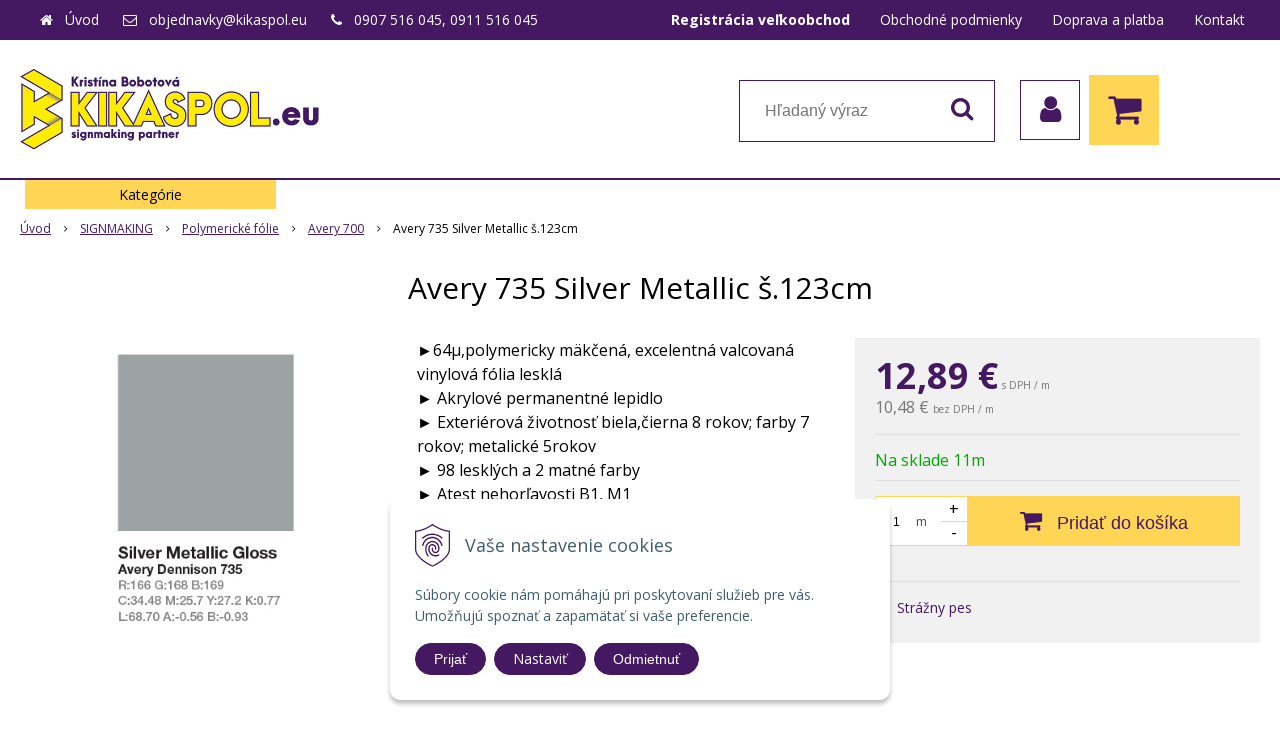

--- FILE ---
content_type: text/html; charset=windows-1250
request_url: https://www.kikaspol.eu/eshop/avery-735-silver-metallic-s123cm/p-1010250.xhtml
body_size: 15731
content:
<!DOCTYPE html>
<html lang="sk" class=" ViewIcons filter-position-top">
<head>
		<meta http-equiv="X-UA-Compatible" content="IE=edge,chrome=1" />
		<meta name="viewport" content="width=device-width, initial-scale=1.0, minimum-scale=1.0, user-scalable=1" />
		
		<meta charset="windows-1250" />
		<title>Avery 735 Silver Metallic š.123cm | Kikaspol - Materiály pre reklamu</title>
		<meta name="description" content="Eshop s materiálmi pre reklamu. Široký výber, skladové zásoby, dodanie do 24hod,samolepiace polymerické fólie Avery 700" />
		<meta name="keywords" content=" Polymerická Fólia Avery 700, 64?m, polymericky mäkčená, excelentná valcovaná vinylová fólia, akrylové permanentné lepidlo, exteriérová životnosť biela,čierna 8 rokov; farby 7 rokov; metalické 5rokov,  98 lesklých a 2 matné farby , atest nehorľavosti,Fólie pre Vašu reklamu. Samolepiace fólie, aplikačné fólie, PVC dosky, nažehľovacie materiály, fólie pre sieťotlač," />
		<meta name="robots" content="index,follow" />
		<meta name="googlebot" content="index,follow" />
		<meta name="author" content="WEBYGROUP.sk - Tvorba webov a eshopov" />
		<meta name="generator" content="Unisite 8.20.0 #281025" />
		<meta property="og:type" content="og:product" />
		<meta property="og:title" content="Avery 735 Silver Metallic š.123cm" />
		<meta property="og:url" content="https://www.kikaspol.eu/eshop/avery-735-silver-metallic-s123cm/p-1010250.xhtml" />
		<meta property="og:locale" content="sk_SK" />
		<meta property="og:site_name" content="Kikaspol - Materiály pre reklamu" />
		<meta name="twitter:domain" content="www.kikaspol.eu" />
		<meta property="og:image" content="https://www.kikaspol.eu/obchod_homedir/data/3056/obrazky/Avery%20735%20Silver%20Metallic.jpg" />
		<meta property="og:description" content="&#9658;64&amp;#956,polymericky mäkčená, excelentná valcovaná vinylová fólia lesklá &amp;#9658 Akrylové permanentné lepidlo &amp;#9658 Exteriérová životnosť biela,čierna 8 rokov; farby 7 rokov; metalické 5rokov  &amp;#9658 98 lesklých a 2 matné farby  &amp;#9658 Atest nehorľavosti B1, M1  &amp;#9658 Šírka 61,5cm je rezaná zo šírky 123cm a je dodávaná z dvoch častí" />
		<meta property="product:price:amount" content="12.89" />
		<meta property="product:price:currency" content="EUR" />
		<meta itemprop="name" content="Avery 735 Silver Metallic š.123cm" />
		<meta itemprop="description" content="&#9658;64&amp;#956,polymericky mäkčená, excelentná valcovaná vinylová fólia lesklá &amp;#9658 Akrylové permanentné lepidlo &amp;#9658 Exteriérová životnosť biela,čierna 8 rokov; farby 7 rokov; metalické 5rokov  &amp;#9658 98 lesklých a 2 matné farby  &amp;#9658 Atest nehorľavosti B1, M1  &amp;#9658 Šírka 61,5cm je rezaná zo šírky 123cm a je dodávaná z dvoch častí" />
		<meta itemprop="image" content="https://www.kikaspol.eu/obchod_homedir/data/3056/obrazky/Avery%20735%20Silver%20Metallic.jpg" />
		<meta name="twitter:card" content="product" />
		<meta name="twitter:title" content="Avery 735 Silver Metallic š.123cm" />
		<meta name="twitter:image" content="https://www.kikaspol.eu/obchod_homedir/data/3056/obrazky/Avery%20735%20Silver%20Metallic.jpg" />
		<meta name="twitter:label1" content="Ceny" />
		<meta name="twitter:data1" content="12.89" />
		<meta name="twitter:label2" content="Mena" />
		<meta name="twitter:data2" content="" />

		<link rel="stylesheet" type="text/css" href="//fonts.googleapis.com/css2?family=Open+Sans:ital,wght@0,400;0,600;0,700;1,400;1,600;1,700&display=swap" />
		<link rel="stylesheet" type="text/css" href="/Data/3252/Cache/Css/site_ab31537e.css" />
		<link rel="stylesheet" type="text/css" href="/SiteJay2.0/JScript/Fancybox3/jquery.fancybox.min.css" />
		<link rel="stylesheet" type="text/css" href="/Data/3252/Cache/Css/productsSlider_180ca6d0.css" />
		<link rel="stylesheet" type="text/css" href="/Data/3252/Cache/Css/infopanel_eb4507b4.css" />
		<script src="/SiteJay2.0/jquery-3.7.1.min.js"></script>
		<script src="/SiteJay2.0/JScript/Fancybox3/jquery.fancybox.min.js"></script>
		<script src="/SiteJay2.0/JScript/jquery.mousewheel-3.0.6.pack.js"></script>
		<script src="/Data/3252/Cache/Script/common_5fecc569.js"></script>
		<script src="/Data/3252/Cache/Script/CookieConsent_6224c920.js"></script>
		<script src="/Data/3252/Cache/Script/skin_340f6a63.js"></script>
		<script src="/Data/3252/Cache/Script/custom_18db5b23.js"></script>
		<script src="/Data/3252/Cache/Script/categories_menu_script_3eefc370.js"></script>
		<script src="/SiteJay2.0/jquery.newsletterpopup.js"></script>
		<script src="/Data/3252/Cache/Script/shop_content_scripts_977977c1.js"></script>
		<script src="https://www.kikaspol.eu/SiteJay2.0/jquery_tipsy.js"></script>

		<link rel="stylesheet" type="text/css" href="/Data/default/UserFiles/font-awesome/css/font-awesome.min.css" />
		<link rel="stylesheet" type="text/css" href="/Data/default/UserFiles/2025/slick/slick.min.css" />
        <link rel="stylesheet" type="text/css" href="/Data/default/UserFiles/2025/slick/accessible-slick-theme.min.css" />
		<link rel="stylesheet" type="text/css" href="/Data/default/UserFiles/js/lightslider/lightslider.min.css" />
        <link rel="stylesheet" type="text/css" href="/Data/default/UserFiles/2025/nice-select/nice-select.css" />
	<!-- Google tag (gtag.js) -->
<script async src="https://www.googletagmanager.com/gtag/js?id=G-547LWT39LD"></script>
<script>
  window.dataLayer = window.dataLayer || [];
  function gtag(){dataLayer.push(arguments);}
  gtag('js', new Date());

 gtag("consent", "default", {
    "ad_storage": "denied",
    "ad_user_data": "denied",
    "ad_personalization": "denied",
    "analytics_storage": "denied"
  });  
  
  gtag('config', 'G-547LWT39LD');
</script></head>

	<body id="page14789" class="matrix-skin home-page ">
        <div class="site-overlay"><span class="over-closer"></span></div>
        
            <div id="container-main">
                <div class="header-separator"></div>
                <header class="header">
                    <div class="head clearfix">
                      
<div id="sjm-s-hlavicka"><div class="logo-wrapper">
    <p id="logo"><a href="/"><img src="/Data/3252/UserFiles/images/logo.jpg" alt="Kikaspol - Materiály pre reklamu" srcset="" width="559" height="150"></a></p>
    
</div>


    
        <ul class="info-row">
            <li class="info-row-home"><i class="fa fa-home"></i> <a href="/">Úvod</a></li>
            
            <li class="info-row-mail" translate="no"><i class="fa fa-envelope-o"></i> <a href="mailto:objednavky@kikaspol.eu">objednavky@kikaspol.eu</a></li>
            <li class="info-row-phone" translate="no"><i class="fa fa-phone"></i> <a href="tel:0907516045,0911516045">0907 516 045, 0911 516 045</a></li>
            
        </ul>
    

</div>

                      <div class="icons">
                          <div id="ico-menu"><span translate="no"><i class="fa fa-bars"></i></span></div>
                          <div id="ico-search"><span><i class="fa fa-search"></i></span></div>
                          <div id="main-login">
<div id="sjm-s-login-top"><div class="Shop-login">
    <div><i class="fa fa-user"></i></div>
    
        <ul data-text="Môj účet">
            <li class="user"><a href="https://www.kikaspol.eu/eshop/action/enterlogin.xhtml" rel="nofollow">Prihlásiť</a></li>
            
                <li class="reg"><a href="https://www.kikaspol.eu/eshop/action/registration.xhtml" rel="nofollow">Registrácia</a></li>
            
            
        </ul>
    
    
</div></div>
</div>
                          <div id="main-cart">
<div id="sjm-s-kosik"><div id="kosik">
     <a href="https://www.kikaspol.eu/eshop/action/cart.xhtml" class="caq-0" title="Košík">
     <span class="kosik-ico"><i class="fa fa-shopping-cart"></i></span>
     
     </a>
</div></div>
</div>
                      </div>
                      <div id="main-search">
<div id="sjm-s-vyhladavanie">
	
                <script type="text/javascript">
                    /* <![CDATA[ */

                    displayBoxIndex = -1;
                    var SearchNavigate = function(diff) {
                        displayBoxIndex += diff;
                        var oBoxCollection = $(".suggestSearchContent:not(.suggestSearchHeader):not(.suggestSearchFooter) p");
                        if(!oBoxCollection.length){
                            return;
                        }
                        if (displayBoxIndex >= oBoxCollection.length)
                            displayBoxIndex = 0;
                        if (displayBoxIndex < 0)
                            displayBoxIndex = oBoxCollection.length - 1;
                        var cssClass = "search-selected-item";
                        oBoxCollection.removeClass(cssClass).eq(displayBoxIndex).addClass(cssClass);
                        oBoxCollection.eq(displayBoxIndex)[0].scrollIntoView({ 
                            block: 'nearest',
                            inline: 'nearest',
                            behavior: 'smooth'
                        });
                    }

                        var timeoutsearch;
                        function getXmlHttpRequestObject() {
                            if (window.XMLHttpRequest) {
                                return new XMLHttpRequest();
                            } else if(window.ActiveXObject) {
                                return new ActiveXObject("Microsoft.XMLHTTP");
                            } else {
                            }
                        }

                        var searchReq = getXmlHttpRequestObject();

                        function searchSuggest() {
                            if (searchReq.readyState == 4 || searchReq.readyState == 0) {
                                var str = escape(encodeURI(document.getElementById('searchstringid').value));
                                //$('#search_suggest').html('<div class="suggest_wrapper loading"><img src="/Images/loading.gif" alt="loading" /></div>');
                                var stockOnly = '0';
                                if (document.getElementById('searchStockOnlyId') != null && document.getElementById('searchStockOnlyId').checked == true)
                                    stockOnly = '1';

                                searchReq.open("GET", 'https://www.kikaspol.eu/suggestsearch/chckprm/suggest/search/' + str + '/stock/' + stockOnly + '.xhtml', true);
                                searchReq.onreadystatechange = handleSearchSuggest;
                                searchReq.send(null);
                            }
                            clearTimeout(timeoutsearch);
                        }

                        function handleSearchSuggest() {
                            if (searchReq.readyState == 4) {
                                var ss = document.getElementById('search_suggest')
                                ss.innerHTML = '';
                                ss.innerHTML = searchReq.responseText;

                                if(ss.innerHTML.length)
                                    ss.innerHTML = '<div class="suggest_wrapper">' + ss.innerHTML + '</div>';
                            }
                        }

                        $(document).ready(function(){

                            $('body').on('click', function () {
                                $('#search_suggest').html('');
                            });

                            $('form.search').on('click', function(e){
                                e.stopPropagation();
                            });

                            $('#searchstringid').attr('autocomplete','off').on('keyup click', function(e) {

                                if (e.keyCode == 40)
                                {
                                    e.preventDefault()
                                    SearchNavigate(1);
                                }
                                else if(e.keyCode==38)
                                {
                                    e.preventDefault()
                                    SearchNavigate(-1);
                                } else if(e.keyCode==13){

                                    if($("p.search-selected-item").length){
                                        e.preventDefault();
                                        location.href=$("p.search-selected-item a").attr("href");
                                    }

                                } else {
                                    if(timeoutsearch) {
                                        clearTimeout(timeoutsearch);
                                        timeoutsearch = null;
                                    }
                                    if($.trim($("#searchstringid").val()) !== ""){
                                        timeoutsearch = setTimeout(searchSuggest, 200);
                                    }
                                    else {
                                        var ss = document.getElementById('search_suggest')
                                        ss.innerHTML = '';                                    
                                    }
                                }
                            });
                        });
                    /* ]]> */
                </script>

<form action="https://www.kikaspol.eu/index.php?page=14789" method="get" class="search">
  <span class="input"><input type="text" name="searchstring" value="" class="SearchInput" id="searchstringid" placeholder="Hľadaný výraz" /><input type="hidden" name="searchtype" value="all" /></span>
  <div id="search_suggest"></div>  
  <span class="submit"><input type="hidden" name="action" value="search" /><input type="hidden" name="cid" value="0" /><input type="hidden" name="page" value="14789" /><input type="submit" name="searchsubmit" value="Hľadaj" class="SearchSubmit" /></span>  
</form></div>
</div>
                      <div class="mbmenu clearfix" id="menu-main">
                        <div class="content"><nav>
<div id="sjm-s-menu-vodorovne"><ul id="m-smenuvodorovne" class="sjMenu"><li class="no-selected"><a href="https://www.kikaspol.eu/registracia-velkoobchod.xhtml"><b>Registrácia veľkoobchod</b></a></li><li class="no-selected"><a href="https://www.kikaspol.eu/obchodne-podmienky.xhtml">Obchodné podmienky</a></li><li class="no-selected"><a href="https://www.kikaspol.eu/doprava-platba.xhtml">Doprava a platba</a></li><li class="no-selected"><a href="https://www.kikaspol.eu/kontakt.xhtml">Kontakt</a></li></ul></div>
</nav></div>
                      </div>
                  </div>
                </header>
                <div id="container-outer">
                    <div id="container" class="clearfix">
                        <main id="content">
                            
                                <div class="top-image">
<div id="sjm-d-17111"> </div>
</div>
                                <div class="basic001">


<div class="content">
<div id="sjm-d-17110">        <div class="ShopContent">
<!-- SJ_Modules_Shop_Content ***start*** -->
	
            <div class="ShopProductParentCategories">
                <ul itemprop="breadcrumb" itemscope itemtype="http://schema.org/BreadcrumbList">
                    
                    <li itemprop="itemListElement" itemscope itemtype="http://schema.org/ListItem">
                        <a href="/" itemprop="item"><span itemprop="name">Úvod</span></a>
                        <meta itemprop="position" content="1" />
                    </li>
                    <li><span class="separator">&gt;&gt;</span></li>
                    <li itemprop="itemListElement" itemscope itemtype="http://schema.org/ListItem">
                        <a href="https://www.kikaspol.eu/eshop/signmaking/c-281.xhtml" itemprop="item"><span itemprop="name">SIGNMAKING</span></a>
                        <meta itemprop="position" content="2" />
                    </li>
                    <li><span class="separator">&gt;&gt;</span></li>
                    <li itemprop="itemListElement" itemscope itemtype="http://schema.org/ListItem">
                        <a href="https://www.kikaspol.eu/eshop/polymericke-folie/c-283.xhtml" itemprop="item"><span itemprop="name">Polymerické fólie</span></a>
                        <meta itemprop="position" content="3" />
                    </li>
                    <li><span class="separator">&gt;&gt;</span></li>
                    <li itemprop="itemListElement" itemscope itemtype="http://schema.org/ListItem">
                        <a href="https://www.kikaspol.eu/eshop/avery-700/c-286.xhtml" itemprop="item"><span itemprop="name">Avery 700</span></a>
                        <meta itemprop="position" content="4" />
                    </li>
                    <li><span class="separator">&gt;&gt;</span></li>
                    <li itemprop="itemListElement" itemscope itemtype="http://schema.org/ListItem">
                        <span itemprop="name">Avery 735 Silver Metallic š.123cm</span>
                        <meta itemprop="position" content="5" />
                    </li>
                </ul>
            </div>































<div itemscope itemtype="http://schema.org/Product" class="ShopProductView">
	<div class="Product ProductDetail">

        <h1 itemprop="name" >Avery 735 Silver Metallic š.123cm</h1>
        <meta itemprop="category" content="SIGNMAKING > Polymerické fólie  > Avery 700" />
        


        <div class="ProductWrapper">

                    <div class="ProductLeft">
                        
                        <span class="stickers">
                            
                                
                                    
                                    
                                    
                                    
                                    
                                
                            

                            
                                
                            

                            

                            
                        </span>
                        
                        <ul class="ProductImage" id="MainProductImage">
                            <li>
                            	<a href="/obchod_homedir/data/3056/obrazky/Avery%20735%20Silver%20Metallic.jpg" title="Avery 735 Silver Metallic š.123cm">
                                    <picture>
                                        
                                        <img itemprop="image" src="/obchod_homedir/data/3056/obrazky/Avery%20735%20Silver%20Metallic.jpg" alt="Avery 735 Silver Metallic š.123cm" id="ProductImage1010250" />
                                    </picture>
                            	</a>
                           	</li>
                            
                        </ul>
                        
                        
                        
                    </div>

            <div class="ProductDescription">

            <h2 class="hide" >Avery 735 Silver Metallic š.123cm</h2>

            <form action="https://www.kikaspol.eu/eshop/avery-735-silver-metallic-s123cm/p-1010250/order/1010250.xhtml" data-mincountval="1" data-mincountmultiplyval="true" id="1010250" method="post" onsubmit=" if(!CheckMinCount(document.getElementById('Quantity'), 1, true))return false;">

            <div class="right-col" itemprop="offers" itemscope itemtype="http://schema.org/Offer">
				<meta itemprop="url" content="https://www.kikaspol.eu/eshop/avery-735-silver-metallic-s123cm/p-1010250.xhtml" />
				

                

                
                    

                        <div class="price">

                            <div class="price-row-1">
                                
                                    <span class="price-with-vat">
                                        <meta itemprop="category" content="SIGNMAKING > Polymerické fólie  > Avery 700" />
                                        
                                        <strong id="PriceWithVAT1010250" class="main-price"><span itemprop="price" content="12.89">12,89</span> <span itemprop="priceCurrency" content="EUR">€</span></strong> <span class="small dph">s DPH / m</span>
                                    </span>
                                
                                
                                
                                    
                                        <span class="price-without-vat">
                                            <strong id="PriceWithoutVAT1010250" class="main-price">10,48 €</strong> <span class="small">bez DPH / m</span>
                                        </span>
                                    
                                
                                

                                
                                
                            </div>
                            
                            

                        </div>

                   

                   

                      

                        

                        

                        

                        
                            
                                
                                    
                                        <div class="delivery-info">
                                            
                                                <span id="StockCountText1010250" itemprop="availability" href="http://schema.org/InStock" content="InStock">                        <span style="color: #00aa00">Na sklade 11m</span></span>
                                            
                                            
                                        </div>
                                    
                                
                                
                                  
                                
                            
                        

                        

                        
                            

                                
                                    <div class="ShopIcons">
                                        <div class="ProductButtons" >
                                            <span class="mnozstvo">
                                                <input type="text" size="5" value="1" name="quantity" id="Quantity" onkeyup="" class="Quantity noEnterSubmit" />
                                                
                                                    <label for="Quantity1010250">m</label>
                                                
                                                <span class="cplus">+</span>
                                                <span class="cminus">-</span>
                                            </span>
                                            
                                                <button type="submit" name="add-button" id="AddToCart1010250" aria-label="Pridať do košíka">
                                                    <span class="addtext"><i class="fa fa-shopping-cart"></i> Pridať do košíka</span><span class="icon"><!----></span>
                                                    
                                                </button>
                                            
                                            
                                            
                                        </div>
                                        <span id="StockWarning1010250" class="stockwarning"></span>
                                    </div>
                                

                                

                            

                        

                        
                            
                                
                                <div class="advance-box">
                                    <div class="calcs">
                                        
                                        
                                    </div>
                                    <ul class="clearfix">
                                        
                                            
                                                
                                                    <li><a href="#SetWatchDogBox" class="SetWatchDogLink fancybox" title="Sledovať cenu a dostupnosť"><i class="fa fa-bell-o"></i> <span>Strážny pes</span></a></li>
                                                
                                            
                                        
                                        
                                        
                                            
                                        
                                        
										
                                    </ul>
                                </div>

                            
                        
                   
            	</div>

            	<div class="left-col">

	                
	                    <div class="small-description" itemprop="disambiguatingDescription">&#9658;64&#956,polymericky mäkčená, excelentná valcovaná vinylová fólia lesklá <br/>&#9658 Akrylové permanentné lepidlo <br/>&#9658 Exteriérová životnosť biela,čierna 8 rokov; farby 7 rokov; metalické 5rokov  <br/>&#9658 98 lesklých a 2 matné farby  <br/>&#9658 Atest nehorľavosti B1, M1  <br/>&#9658 Šírka 61,5cm je rezaná zo šírky 123cm a je dodávaná z dvoch častí</div>
	                

	                <dl id="productParameters">
	                    

	                    <dt class="detail-order-number">Obj. čislo:</dt><dd id="OrderNumber1010250" class="detail-order-number" itemprop="sku">286-735-00</dd>
	                    

	                    
	                        <dt>Obsah balenia:</dt>
	                        <dd>
	                            50 m
	                            
	                        </dd>
	                    
	                    
	               </dl>

                   
                       <div class="social-share">
                           <a href="javascript: void(0)" onclick="window.open('https://www.facebook.com/sharer.php?u=https%3A%2F%2Fwww.kikaspol.eu%2Feshop%2Favery-735-silver-metallic-s123cm%2Fp-1010250.xhtml','sharer','toolbar=0,status=0,width=580,height=325');"><i class="fa fa-facebook"></i></a>
                       </div>
                   

	            </div>

                </form>
            </div>
            <div class="clear"></div>
        </div>
	</div>

        <div class="tabs-container">

        	<ul class="tabs">
        	  
              
              <li><a href="#popis">Popis</a></li>
              
              
              
			  
              
			  

              

			  
			  
			  <li><a href="#suvisiace-produkty">Súvisiace produkty</a></li>
			  
            </ul>

            <div class="panel-container">

              

              

              
                
                    <div class="pane" id="popis">
                      <h2>Avery 735 Silver Metallic š.123cm</h2>
                      <div class="in-pane">
                          <div class="attachments">
                              <h2>Prílohy na stiahnutie</h2>
                              <div class="in-pane"><dl>
                    <dt><a href="/obchod_homedir/data/3056/prilohy/700pf-premium-film-ad-public.pdf" target="_blank">Avery 700 technický list</a></dt>
                    <dd><a href="/obchod_homedir/data/3056/prilohy/700pf-premium-film-ad-public.pdf" target="_blank">700pf-premium-film-ad-public.pdf</a></dd>
                    <dt><a href="/obchod_homedir/data/3056/prilohy/700-premium-film-product-overview.pdf" target="_blank">Avery 700 farebná škála</a></dt>
                    <dd><a href="/obchod_homedir/data/3056/prilohy/700-premium-film-product-overview.pdf" target="_blank">700-premium-film-product-overview.pdf</a></dd></dl></div>
                          </div>
                      </div>
                    </div>
                
              

              

                	

                
                

                

                

                

                

                

                
                    <div class="pane" id="suvisiace-produkty">
                        <h2>Súvisiace produkty</h2>
                        <div class="in-pane">
<div class="EquivalentProducts">

<div class="Product ProductNorm">
	<form action="https://www.kikaspol.eu/eshop/avery-735-silver-metallic-s123cm/p-1010250/order/1011434.xhtml" id="id1011434" method="post" data-mincountval="1" data-mincountmultiplyval="true">

        <div class="in-wrapper">
            <p class="in-category">Aplikačné pomôcky a príslušenstvo</p>
            <h3 class="product-name" ><a href="https://www.kikaspol.eu/eshop/stierka-biela-s-filcom-avery/p-1011434.xhtml" title="Stierka biela s filcom AVERY">Stierka biela s filcom AVERY</a></h3>
        </div>

		<div class="ImageWrapper">
        	<div class="ProductImage">
            	<a href="https://www.kikaspol.eu/eshop/stierka-biela-s-filcom-avery/p-1011434.xhtml">
								<picture>
									
										<img src="/obchod_homedir/data/3056/obrazky/male_obrazky/stierka-biela.jpg" alt="Stierka biela s filcom AVERY" title="Stierka biela s filcom AVERY" id="ProductImage1011434" loading="lazy" />
									</picture>
                	<span class="stickers">
                        
                        
                        
                        
                        
                        
                    </span>
                    
            	</a>
            </div>
        </div>
        <div class="ProductContent">
        	<div class="ContentIn">
            	<div class="ProductDescription">
	                <div class="small-description">&#9658 Výrobca Avery Dennison (plast  - modrá stredná tvrdosť, červená najnižšia tvrdosť, biela najväčšia tvrdosť)</div>
                </div>
        	</div>
            <div class="ShopIcons">
            	
					<div class="price" itemprop="offers" itemscope itemtype="http://schema.org/Offer">
	                	<link itemprop="url" href="https://www.kikaspol.eu/eshop/stierka-biela-s-filcom-avery/p-1011434.xhtml" />
    	            	<link itemprop="image" href="/obchod_homedir/data/3056/obrazky/male_obrazky/stierka-biela.jpg" />

						
										
                		<div class="price-row-1">
                			
                				<div class="price-with-vat">
                					
                					<strong id="PriceWithVAT1011434" class="main-price"><span itemprop="price" content="6.37">6,37</span> <span itemprop="priceCurrency" content="EUR">€</span></strong> <span class="dph">s DPH / ks</span>
                				</div>
                			
											
                			
                				
                					<div class="price-without-vat"><strong id="PriceWithoutVAT1011434" class="main-price">5,18 €</strong> <span class="dph">bez DPH / ks</span></div>
                				
                			
                			

                			
                		</div>
                		
                		
                	</div>
		            
		            	  
			                  
			                    <div class="ProductButtons">
			                       	
																<button type="submit" name="add-button" id="AddToCart1011434" aria-label="Pridať do košíka"><span class="icon" data-title="Pridať do košíka"><i class="fa fa-shopping-cart"></i></span>
																	</button>
				                    
			                       	
			                        <span class="mnozstvo">
			                        	<input type="text" size="5" value="1" name="quantity" id="Quantity1011434" class="Quantity noEnterSubmit" />
			                        	
			                        		<label for="Quantity1011434">ks</label>
			                        	
			                            <span class="cplus">+</span>
			                            <span class="cminus">-</span>
			                        </span>
			                    </div>
			                    <span id="StockWarning1011434" class="stockwarning"></span>
			                
			              
		              
		              
				  
				  
                  <div class="clear"></div>
            </div>
            <div class="bottom">
		    	
					<div class="delivery-info"><strong id="StockCountText1011434">                        <span style="color: #00aa00">Na sklade 22ks</span></strong></div>
				
				<div class="order-number">Obj. čislo: <span id="OrderNumber1011434">382-035</span></div>
			</div>
			
	</div>
    </form>
</div>


<div class="Product ProductNorm">
	<form action="https://www.kikaspol.eu/eshop/avery-735-silver-metallic-s123cm/p-1010250/order/1011241.xhtml" id="id1011241" method="post" data-mincountval="1" data-mincountmultiplyval="true">

        <div class="in-wrapper">
            <p class="in-category">Aplikačné papiere a fólie (prenosky)</p>
            <h3 class="product-name" ><a href="https://www.kikaspol.eu/eshop/prenosny-aplikacny-papier-pt-122-s-61cm-100m-navin/p-1011241.xhtml" title="Prenosný aplikačný papier PT 122 š. 61cm, 100m návin">Prenosný aplikačný papier PT 122 š. 61cm, 100m návin</a></h3>
        </div>

		<div class="ImageWrapper">
        	<div class="ProductImage">
            	<a href="https://www.kikaspol.eu/eshop/prenosny-aplikacny-papier-pt-122-s-61cm-100m-navin/p-1011241.xhtml">
								<picture>
									
										<img src="/obchod_homedir/data/3056/obrazky/male_obrazky/prenoska-PT122-MT52-15.jpg" alt="Prenosný aplikačný papier PT 122 š. 61cm, 100m návin" title="Prenosný aplikačný papier PT 122 š. 61cm, 100m návin" id="ProductImage1011241" loading="lazy" />
									</picture>
                	<span class="stickers">
                        
                        
                        
                        
                        
                        
                    </span>
                    
            	</a>
            </div>
        </div>
        <div class="ProductContent">
        	<div class="ContentIn">
            	<div class="ProductDescription">
	                <div class="small-description">&#9658 papier 50g/m2 <br/>&#9658 lepidlo: latexové  stredná priľnavosť <br/>&#9658 určenie vlastností: pre malé a veľké texty a logá z lesklých a matných fólií</div>
                </div>
        	</div>
            <div class="ShopIcons">
            	
					<div class="price" itemprop="offers" itemscope itemtype="http://schema.org/Offer">
	                	<link itemprop="url" href="https://www.kikaspol.eu/eshop/prenosny-aplikacny-papier-pt-122-s-61cm-100m-navin/p-1011241.xhtml" />
    	            	<link itemprop="image" href="/obchod_homedir/data/3056/obrazky/male_obrazky/prenoska-PT122-MT52-15.jpg" />

						
										
                		<div class="price-row-1">
                			
                				<div class="price-with-vat">
                					
                					<strong id="PriceWithVAT1011241" class="main-price"><span itemprop="price" content="104">104</span> <span itemprop="priceCurrency" content="EUR">€</span></strong> <span class="dph">s DPH / ks</span>
                				</div>
                			
											
                			
                				
                					<div class="price-without-vat"><strong id="PriceWithoutVAT1011241" class="main-price">84,55 €</strong> <span class="dph">bez DPH / ks</span></div>
                				
                			
                			

                			
                		</div>
                		
                		
                	</div>
		            
		            	  
			                  
			                    <div class="ProductButtons">
			                       	
																<button type="submit" name="add-button" id="AddToCart1011241" aria-label="Pridať do košíka"><span class="icon" data-title="Pridať do košíka"><i class="fa fa-shopping-cart"></i></span>
																	</button>
				                    
			                       	
			                        <span class="mnozstvo">
			                        	<input type="text" size="5" value="1" name="quantity" id="Quantity1011241" class="Quantity noEnterSubmit" />
			                        	
			                        		<label for="Quantity1011241">ks</label>
			                        	
			                            <span class="cplus">+</span>
			                            <span class="cminus">-</span>
			                        </span>
			                    </div>
			                    <span id="StockWarning1011241" class="stockwarning"></span>
			                
			              
		              
		              
				  
				  
                  <div class="clear"></div>
            </div>
            <div class="bottom">
		    	
					<div class="delivery-info"><strong id="StockCountText1011241">                        <span style="color: #00aa00">Na sklade 1ks</span></strong></div>
				
				<div class="order-number">Obj. čislo: <span id="OrderNumber1011241">360-037</span></div>
			</div>
			
	</div>
    </form>
</div>


<div class="Product ProductNorm">
	<form action="https://www.kikaspol.eu/eshop/avery-735-silver-metallic-s123cm/p-1010250/order/1011453.xhtml" id="id1011453" method="post" data-mincountval="1" data-mincountmultiplyval="true">

        <div class="in-wrapper">
            <p class="in-category">Aplikačné pomôcky a príslušenstvo</p>
            <h3 class="product-name" ><a href="https://www.kikaspol.eu/eshop/right-on-500ml/p-1011453.xhtml" title="Right On 500ml">Right On 500ml</a></h3>
        </div>

		<div class="ImageWrapper">
        	<div class="ProductImage">
            	<a href="https://www.kikaspol.eu/eshop/right-on-500ml/p-1011453.xhtml">
								<picture>
									
										<img src="/obchod_homedir/data/3056/obrazky/male_obrazky/right-on.jpg" alt="Right On 500ml" title="Right On 500ml" id="ProductImage1011453" loading="lazy" />
									</picture>
                	<span class="stickers">
                        
                        
                        
                        
                        
                        
                    </span>
                    
            	</a>
            </div>
        </div>
        <div class="ProductContent">
        	<div class="ContentIn">
            	<div class="ProductDescription">
	                <div class="small-description">&#9658 Aplikačná kvapalina uľahčujúca lepenie samolepiacich fólií s akrylátovým lepidlom mokrou metódou na všetky bežne polepované povrchy <br/>&#9658 S použitím aplikačnej kvapaliny môže byť fólia lepená v širšom teplotnom rozsahu.</div>
                </div>
        	</div>
            <div class="ShopIcons">
            	
					<div class="price" itemprop="offers" itemscope itemtype="http://schema.org/Offer">
	                	<link itemprop="url" href="https://www.kikaspol.eu/eshop/right-on-500ml/p-1011453.xhtml" />
    	            	<link itemprop="image" href="/obchod_homedir/data/3056/obrazky/male_obrazky/right-on.jpg" />

						
										
                		<div class="price-row-1">
                			
                				<div class="price-with-vat">
                					
                					<strong id="PriceWithVAT1011453" class="main-price"><span itemprop="price" content="10.69">10,69</span> <span itemprop="priceCurrency" content="EUR">€</span></strong> <span class="dph">s DPH / ks</span>
                				</div>
                			
											
                			
                				
                					<div class="price-without-vat"><strong id="PriceWithoutVAT1011453" class="main-price">8,69 €</strong> <span class="dph">bez DPH / ks</span></div>
                				
                			
                			

                			
                		</div>
                		
                		
                	</div>
		            
		            	  
			                  
			                    <div class="ProductButtons">
			                       	
																<button type="submit" name="add-button" id="AddToCart1011453" aria-label="Pridať do košíka"><span class="icon" data-title="Pridať do košíka"><i class="fa fa-shopping-cart"></i></span>
																	</button>
				                    
			                       	
			                        <span class="mnozstvo">
			                        	<input type="text" size="5" value="1" name="quantity" id="Quantity1011453" class="Quantity noEnterSubmit" />
			                        	
			                        		<label for="Quantity1011453">ks</label>
			                        	
			                            <span class="cplus">+</span>
			                            <span class="cminus">-</span>
			                        </span>
			                    </div>
			                    <span id="StockWarning1011453" class="stockwarning"></span>
			                
			              
		              
		              
				  
				  
                  <div class="clear"></div>
            </div>
            <div class="bottom">
		    	
					<div class="delivery-info"><strong id="StockCountText1011453">                        <span style="color: #00aa00">Na sklade 8ks</span></strong></div>
				
				<div class="order-number">Obj. čislo: <span id="OrderNumber1011453">382-031</span></div>
			</div>
			
	</div>
    </form>
</div>


<div class="Product ProductNorm">
	<form action="https://www.kikaspol.eu/eshop/avery-735-silver-metallic-s123cm/p-1010250/order/1011450.xhtml" id="id1011450" method="post" data-mincountval="1" data-mincountmultiplyval="true">

        <div class="in-wrapper">
            <p class="in-category">Aplikačné pomôcky a príslušenstvo</p>
            <h3 class="product-name" ><a href="https://www.kikaspol.eu/eshop/right-off-500ml/p-1011450.xhtml" title="Right Off 500ml">Right Off 500ml</a></h3>
        </div>

		<div class="ImageWrapper">
        	<div class="ProductImage">
            	<a href="https://www.kikaspol.eu/eshop/right-off-500ml/p-1011450.xhtml">
								<picture>
									
										<img src="/obchod_homedir/data/3056/obrazky/male_obrazky/right-off.jpg" alt="Right Off 500ml" title="Right Off 500ml" id="ProductImage1011450" loading="lazy" />
									</picture>
                	<span class="stickers">
                        
                        
                        
                        
                        
                        
                    </span>
                    
            	</a>
            </div>
        </div>
        <div class="ProductContent">
        	<div class="ContentIn">
            	<div class="ProductDescription">
	                <div class="small-description">&#9658 Spoľahlivo slúži k odstraňovaniu lepidla, ktoré ostane na podklade po strhnutí samolepiacej fólie s akrylovým lepidlom <br/>&#9658 Jedná sa o ekologickú, umývateľnú a vodou riediteľnú kvapalinu, ktorá sa k čisteniu používa neriedená.</div>
                </div>
        	</div>
            <div class="ShopIcons">
            	
					<div class="price" itemprop="offers" itemscope itemtype="http://schema.org/Offer">
	                	<link itemprop="url" href="https://www.kikaspol.eu/eshop/right-off-500ml/p-1011450.xhtml" />
    	            	<link itemprop="image" href="/obchod_homedir/data/3056/obrazky/male_obrazky/right-off.jpg" />

						
										
                		<div class="price-row-1">
                			
                				<div class="price-with-vat">
                					
                					<strong id="PriceWithVAT1011450" class="main-price"><span itemprop="price" content="15.61">15,61</span> <span itemprop="priceCurrency" content="EUR">€</span></strong> <span class="dph">s DPH / ks</span>
                				</div>
                			
											
                			
                				
                					<div class="price-without-vat"><strong id="PriceWithoutVAT1011450" class="main-price">12,69 €</strong> <span class="dph">bez DPH / ks</span></div>
                				
                			
                			

                			
                		</div>
                		
                		
                	</div>
		            
		            	  
			                  
			                    <div class="ProductButtons">
			                       	
																<button type="submit" name="add-button" id="AddToCart1011450" aria-label="Pridať do košíka"><span class="icon" data-title="Pridať do košíka"><i class="fa fa-shopping-cart"></i></span>
																	</button>
				                    
			                       	
			                        <span class="mnozstvo">
			                        	<input type="text" size="5" value="1" name="quantity" id="Quantity1011450" class="Quantity noEnterSubmit" />
			                        	
			                        		<label for="Quantity1011450">ks</label>
			                        	
			                            <span class="cplus">+</span>
			                            <span class="cminus">-</span>
			                        </span>
			                    </div>
			                    <span id="StockWarning1011450" class="stockwarning"></span>
			                
			              
		              
		              
				  
				  
                  <div class="clear"></div>
            </div>
            <div class="bottom">
		    	
					<div class="delivery-info"><strong id="StockCountText1011450">                        <span style="color: #00aa00">Na sklade 9ks</span></strong></div>
				
				<div class="order-number">Obj. čislo: <span id="OrderNumber1011450">382-029</span></div>
			</div>
			
	</div>
    </form>
</div>


<div class="Product ProductNorm">
	<form action="https://www.kikaspol.eu/eshop/avery-735-silver-metallic-s123cm/p-1010250/order/1011445.xhtml" id="id1011445" method="post" data-mincountval="1" data-mincountmultiplyval="true">

        <div class="in-wrapper">
            <p class="in-category">Aplikačné pomôcky a príslušenstvo</p>
            <h3 class="product-name" ><a href="https://www.kikaspol.eu/eshop/avery-surface-cleaner-1000ml/p-1011445.xhtml" title="AVERY Surface cleaner 1000ml">AVERY Surface cleaner 1000ml</a></h3>
        </div>

		<div class="ImageWrapper">
        	<div class="ProductImage">
            	<a href="https://www.kikaspol.eu/eshop/avery-surface-cleaner-1000ml/p-1011445.xhtml">
								<picture>
									
										<img src="/obchod_homedir/data/3056/obrazky/male_obrazky/avery-surface-cleaner.jpg" alt="AVERY Surface cleaner 1000ml" title="AVERY Surface cleaner 1000ml" id="ProductImage1011445" loading="lazy" />
									</picture>
                	<span class="stickers">
                        
                        
                        
                        
                        
                        
                    </span>
                    
            	</a>
            </div>
        </div>
        <div class="ProductContent">
        	<div class="ContentIn">
            	<div class="ProductDescription">
	                <div class="small-description">&#9658 Univerzálny čistiaci prostriedok v plastovej fľaši s rozprašovačom pre prípravu povrchu k bezproblémovej aplikácií samolepiacich fólií</div>
                </div>
        	</div>
            <div class="ShopIcons">
            	
					<div class="price" itemprop="offers" itemscope itemtype="http://schema.org/Offer">
	                	<link itemprop="url" href="https://www.kikaspol.eu/eshop/avery-surface-cleaner-1000ml/p-1011445.xhtml" />
    	            	<link itemprop="image" href="/obchod_homedir/data/3056/obrazky/male_obrazky/avery-surface-cleaner.jpg" />

						
										
                		<div class="price-row-1">
                			
                				<div class="price-with-vat">
                					
                					<strong id="PriceWithVAT1011445" class="main-price"><span itemprop="price" content="20.97">20,97</span> <span itemprop="priceCurrency" content="EUR">€</span></strong> <span class="dph">s DPH / ks</span>
                				</div>
                			
											
                			
                				
                					<div class="price-without-vat"><strong id="PriceWithoutVAT1011445" class="main-price">17,05 €</strong> <span class="dph">bez DPH / ks</span></div>
                				
                			
                			

                			
                		</div>
                		
                		
                	</div>
		            
		            	  
			                  
			                    <div class="ProductButtons">
			                       	
																<button type="submit" name="add-button" id="AddToCart1011445" aria-label="Pridať do košíka"><span class="icon" data-title="Pridať do košíka"><i class="fa fa-shopping-cart"></i></span>
																	</button>
				                    
			                       	
			                        <span class="mnozstvo">
			                        	<input type="text" size="5" value="1" name="quantity" id="Quantity1011445" class="Quantity noEnterSubmit" />
			                        	
			                        		<label for="Quantity1011445">ks</label>
			                        	
			                            <span class="cplus">+</span>
			                            <span class="cminus">-</span>
			                        </span>
			                    </div>
			                    <span id="StockWarning1011445" class="stockwarning"></span>
			                
			              
		              
		              
				  
				  
                  <div class="clear"></div>
            </div>
            <div class="bottom">
		    	
					<div class="delivery-info"><strong id="StockCountText1011445">                        <span style="color: #00aa00">Na sklade 21ks</span></strong></div>
				
				<div class="order-number">Obj. čislo: <span id="OrderNumber1011445">382-012</span></div>
			</div>
			
	</div>
    </form>
</div>


<div class="Product ProductNorm">
	<form action="https://www.kikaspol.eu/eshop/avery-735-silver-metallic-s123cm/p-1010250/order/1138038.xhtml" id="id1138038" method="post" data-mincountval="1" data-mincountmultiplyval="true">

        <div class="in-wrapper">
            <p class="in-category">OLFA rezače</p>
            <h3 class="product-name" ><a href="https://www.kikaspol.eu/eshop/olfa-rezac-300/p-1138038.xhtml" title="Olfa rezač 300">Olfa rezač 300</a></h3>
        </div>

		<div class="ImageWrapper">
        	<div class="ProductImage">
            	<a href="https://www.kikaspol.eu/eshop/olfa-rezac-300/p-1138038.xhtml">
								<picture>
									
										<img src="/obchod_homedir/data/3056/obrazky/male_obrazky/300-1.jpg" alt="Olfa rezač 300" title="Olfa rezač 300" id="ProductImage1138038" loading="lazy" />
									</picture>
                	<span class="stickers">
                        
                        
                        
                        
                        
                        
                    </span>
                    
            	</a>
            </div>
        </div>
        <div class="ProductContent">
        	<div class="ContentIn">
            	<div class="ProductDescription">
	                <div class="small-description">&#9658;nôž s odlamovacou čepeľou 300 zo série Standard Duty od japonskej firmy Olfa;<br/>&#9658 plastové telo s kovovou vložkou a skrutkovacou poistkou proti vysunutiu noža;<br/>&#9658 vhodný na papier, fólie a pásky;<br/>&#9658 vhodné náhradné čepele AB,ABB,AB-S,DKB,SAB;<br/>&#9658termín dodania upresníme telefonicky alebo mailom</div>
                </div>
        	</div>
            <div class="ShopIcons">
            	
					<div class="price" itemprop="offers" itemscope itemtype="http://schema.org/Offer">
	                	<link itemprop="url" href="https://www.kikaspol.eu/eshop/olfa-rezac-300/p-1138038.xhtml" />
    	            	<link itemprop="image" href="/obchod_homedir/data/3056/obrazky/male_obrazky/300-1.jpg" />

						
										
                		<div class="price-row-1">
                			
                				<div class="price-with-vat">
                					
                					<strong id="PriceWithVAT1138038" class="main-price"><span itemprop="price" content="10.63">10,63</span> <span itemprop="priceCurrency" content="EUR">€</span></strong> <span class="dph">s DPH / ks</span>
                				</div>
                			
											
                			
                				
                					<div class="price-without-vat"><strong id="PriceWithoutVAT1138038" class="main-price">8,64 €</strong> <span class="dph">bez DPH / ks</span></div>
                				
                			
                			

                			
                		</div>
                		
                		
                	</div>
		            
		            	  
			                  
			                    <div class="ProductButtons">
			                       	
																<button type="submit" name="add-button" id="AddToCart1138038" aria-label="Pridať do košíka"><span class="icon" data-title="Pridať do košíka"><i class="fa fa-shopping-cart"></i></span>
																	</button>
				                    
			                       	
			                        <span class="mnozstvo">
			                        	<input type="text" size="5" value="1" name="quantity" id="Quantity1138038" class="Quantity noEnterSubmit" />
			                        	
			                        		<label for="Quantity1138038">ks</label>
			                        	
			                            <span class="cplus">+</span>
			                            <span class="cminus">-</span>
			                        </span>
			                    </div>
			                    <span id="StockWarning1138038" class="stockwarning"></span>
			                
			              
		              
		              
				  
				  
                  <div class="clear"></div>
            </div>
            <div class="bottom">
		    	
					<div class="delivery-info"><strong id="StockCountText1138038">                        <span style="color: #00aa00">Na sklade 1ks</span></strong></div>
				
				<div class="order-number">Obj. čislo: <span id="OrderNumber1138038">402-011</span></div>
			</div>
			
	</div>
    </form>
</div>


<div class="Product ProductNorm">
	<form action="https://www.kikaspol.eu/eshop/avery-735-silver-metallic-s123cm/p-1010250/order/1011437.xhtml" id="id1011437" method="post" data-mincountval="1" data-mincountmultiplyval="true">

        <div class="in-wrapper">
            <p class="in-category">Aplikačné pomôcky a príslušenstvo</p>
            <h3 class="product-name" ><a href="https://www.kikaspol.eu/eshop/magnety-aplikacne-cierne/p-1011437.xhtml" title="Magnety aplikačné čierne">Magnety aplikačné čierne</a></h3>
        </div>

		<div class="ImageWrapper">
        	<div class="ProductImage">
            	<a href="https://www.kikaspol.eu/eshop/magnety-aplikacne-cierne/p-1011437.xhtml">
								<picture>
									
										<img src="/obchod_homedir/data/3056/obrazky/male_obrazky/magnety1-1.jpg" alt="Magnety aplikačné čierne" title="Magnety aplikačné čierne" id="ProductImage1011437" loading="lazy" />
									</picture>
                	<span class="stickers">
                        
                        
                        
                        
                        
                        
                    </span>
                    
            	</a>
            </div>
        </div>
        <div class="ProductContent">
        	<div class="ContentIn">
            	<div class="ProductDescription">
	                <div class="small-description">&#9658 Magnety pre Wraping 2ks v blení</div>
                </div>
        	</div>
            <div class="ShopIcons">
            	
					<div class="price" itemprop="offers" itemscope itemtype="http://schema.org/Offer">
	                	<link itemprop="url" href="https://www.kikaspol.eu/eshop/magnety-aplikacne-cierne/p-1011437.xhtml" />
    	            	<link itemprop="image" href="/obchod_homedir/data/3056/obrazky/male_obrazky/magnety1-1.jpg" />

						
										
                		<div class="price-row-1">
                			
                				<div class="price-with-vat">
                					
                					<strong id="PriceWithVAT1011437" class="main-price"><span itemprop="price" content="19.4">19,40</span> <span itemprop="priceCurrency" content="EUR">€</span></strong> <span class="dph">s DPH / pár</span>
                				</div>
                			
											
                			
                				
                					<div class="price-without-vat"><strong id="PriceWithoutVAT1011437" class="main-price">15,77 €</strong> <span class="dph">bez DPH / pár</span></div>
                				
                			
                			

                			
                		</div>
                		
                		
                	</div>
		            
		            	  
			                  
			                    <div class="ProductButtons">
			                       	
																<button type="submit" name="add-button" id="AddToCart1011437" aria-label="Pridať do košíka"><span class="icon" data-title="Pridať do košíka"><i class="fa fa-shopping-cart"></i></span>
																	</button>
				                    
			                       	
			                        <span class="mnozstvo">
			                        	<input type="text" size="5" value="1" name="quantity" id="Quantity1011437" class="Quantity noEnterSubmit" />
			                        	
			                        		<label for="Quantity1011437">pár</label>
			                        	
			                            <span class="cplus">+</span>
			                            <span class="cminus">-</span>
			                        </span>
			                    </div>
			                    <span id="StockWarning1011437" class="stockwarning"></span>
			                
			              
		              
		              
				  
				  
                  <div class="clear"></div>
            </div>
            <div class="bottom">
		    	
					<div class="delivery-info"><strong id="StockCountText1011437">                        <span style="color: #00aa00">Na sklade 7pár</span></strong></div>
				
				<div class="order-number">Obj. čislo: <span id="OrderNumber1011437">382-023</span></div>
			</div>
			
	</div>
    </form>
</div>


</div>
</div>
                    </div>
                

                

            </div>
    	</div>
		<div class="clear"></div>


</div>



<div class="skry">
	<div class="SetWatchDog" id="SetWatchDogBox">
		<form action="https://www.kikaspol.eu/eshop/avery-735-silver-metallic-s123cm/p-1010250/order/1010250.xhtml" method="post">
			<h3>Strážiť zmenu ceny a dostupnosti</h3>

	                            
                                                    <div class="watch-doge-inside WatchDogEmail">
                                                        
                                                            <div class="doge-full"><p style="text-align:center;">Ak chcete, zadajte e-mail a budeme Vás informovať o cene alebo skladovej dostupnosti tohto tovaru. </p></div>
                                                            <div><p>Vaša emailová adresa:</p></div>
                                                            <div><input type="text" name="watchDogEmail" class="noEnterSubmit" required /></div>
                                                        
                                                        
                                                    </div>
                                                    
                                                        
                                                    
                                                        
                                                    

                                                    <div class="watch-doge-inside watch-doge-grow WatchDogPrice">
                                                        <div><p>Upozorni ma keď cena klesne pod <input type="text" value="12,89" name="WatchDogPriceLimit" class="noEnterSubmit" />€</p></div>
                                                        <div><button type="submit" name="SetWatchDogPrice">Nastaviť</button></div>
                                                    </div>
	                            
	                            
		</form>
	</div>
</div>









<!-- SJ_Modules_Shop_Content ***end*** --></div></div>
</div>	
</div>

                            
                        </main>
                        <aside id="left">
                            <div class="basic003 mbmenu" id="kategorie-obchodu">
                                <div class="title"><h3><div><span class="mh-small"><!----></span></div></h3></div>
                                <div class="content"><nav role="navigation">
<div id="sjm-s-kategorie-obchodu">


	<ul id="categories-14789" class="Cat"><li id="Item-281"><a href="https://www.kikaspol.eu/eshop/signmaking/c-281.xhtml"><span>SIGNMAKING</span></a><ul id="ul_id_282"><li id="Item-282"><a href="https://www.kikaspol.eu/eshop/monomericke-folie/c-282.xhtml"><span>Monomerické fólie </span></a></li><li id="Item-283"><a href="https://www.kikaspol.eu/eshop/polymericke-folie/c-283.xhtml"><span>Polymerické fólie </span></a><ul id="ul_id_286"><li id="Item-286" class="selected"><a href="https://www.kikaspol.eu/eshop/avery-700/c-286.xhtml"><span>Avery 700</span></a></li><li id="Item-288"><a href="https://www.kikaspol.eu/eshop/oracal-651/c-288.xhtml"><span>Oracal 651</span></a></li></ul></li><li id="Item-289"><a href="https://www.kikaspol.eu/eshop/liate-folie/c-289.xhtml"><span>Liate fólie</span></a></li><li id="Item-409"><a href="https://www.kikaspol.eu/eshop/translucentne-folie-na-svetelnu-reklamu/c-409.xhtml"><span>Translucentné fólie na svetelnú reklamu</span></a></li><li id="Item-410"><a href="https://www.kikaspol.eu/eshop/transparentne-farebne-samolepiace-folie/c-410.xhtml"><span>Transparentné farebné samolepiace fólie</span></a></li><li id="Item-296"><a href="https://www.kikaspol.eu/eshop/banerove-folie/c-296.xhtml"><span>Banerové fólie</span></a></li><li id="Item-305"><a href="https://www.kikaspol.eu/eshop/plotrove-tabulove-folie/c-305.xhtml"><span>Plotrové tabuľové fólie</span></a></li><li id="Item-306"><a href="https://www.kikaspol.eu/eshop/plotrove-sablonove-a-pieskovacie-folie/c-306.xhtml"><span>Plotrové šablónové a pieskovacie fólie</span></a></li><li id="Item-400"><a href="https://www.kikaspol.eu/eshop/zrkadlova-zlatastrieborna/c-400.xhtml"><span>Zrkadlová zlatá,strieborná</span></a></li><li id="Item-301"><a href="https://www.kikaspol.eu/eshop/fluorescentne-oracal-6510/c-301.xhtml"><span>Fluorescentné Oracal 6510</span></a></li><li id="Item-307"><a href="https://www.kikaspol.eu/eshop/reflexne-folie-plotrove/c-307.xhtml"><span>Reflexné fólie plotrové</span></a></li><li id="Item-411"><a href="https://www.kikaspol.eu/eshop/imitacia-pieskoveho-skla/c-411.xhtml"><span>Imitácia pieskového skla</span></a></li><li id="Item-317"><a href="https://www.kikaspol.eu/eshop/nazehlovacie-folie/c-317.xhtml"><span>Nažehľovacie fólie </span></a></li><li id="Item-358"><a href="https://www.kikaspol.eu/eshop/fotoluminiscencne-folie/c-358.xhtml"><span>Fotoluminiscenčné fólie</span></a></li><li id="Item-359"><a href="https://www.kikaspol.eu/eshop/funkcne-ochranne-folie/c-359.xhtml"><span>Funkčné ochranné fólie</span></a></li><li id="Item-360"><a href="https://www.kikaspol.eu/eshop/aplikacne-papiere-a-folie-prenosky/c-360.xhtml"><span>Aplikačné papiere a fólie (prenosky)</span></a></li><li id="Item-369"><a href="https://www.kikaspol.eu/eshop/magneticke-folie/c-369.xhtml"><span>Magnetické fólie </span></a></li><li id="Item-373"><a href="https://www.kikaspol.eu/eshop/obojstranne-lepiace-pasky-folie-harky/c-373.xhtml"><span>Obojstranne lepiace pásky / fólie / hárky</span></a></li><li id="Item-448"><a href="https://www.kikaspol.eu/eshop/ofsetove-samolepiace-papiere/c-448.xhtml"><span>Ofsetové samolepiace papiere</span></a></li><li id="Item-449"><a href="https://www.kikaspol.eu/eshop/sietotlacove-samolepiace-folie/c-449.xhtml"><span>Sieťotlačové samolepiace fólie</span></a></li><li id="Item-375"><a href="https://www.kikaspol.eu/eshop/prezentacne-systemy/c-375.xhtml"><span>Prezentačné systémy</span></a></li><li id="Item-381"><a href="https://www.kikaspol.eu/eshop/vzorkovniky/c-381.xhtml"><span>Vzorkovníky</span></a></li><li id="Item-382"><a href="https://www.kikaspol.eu/eshop/aplikacne-pomocky-a-prislusenstvo/c-382.xhtml"><span>Aplikačné pomôcky a príslušenstvo</span></a></li><li id="Item-401"><a href="https://www.kikaspol.eu/eshop/olfa-rezace-cepele-podlozky/c-401.xhtml"><span>OLFA rezače, čepele, podložky</span></a></li><li id="Item-383"><a href="https://www.kikaspol.eu/eshop/plotrovacie-noze/c-383.xhtml"><span>Plotrovacie nože</span></a></li></ul></li><li id="Item-299"><a href="https://www.kikaspol.eu/eshop/wrapingove-folie/c-299.xhtml"><span>WRAPINGOVÉ FÓLIE</span></a></li><li id="Item-298"><a href="https://www.kikaspol.eu/eshop/digitalna-tlac/c-298.xhtml"><span>DIGITÁLNA TLAČ</span></a></li><li id="Item-384"><a href="https://www.kikaspol.eu/eshop/doskovy-material/c-384.xhtml"><span>DOSKOVÝ MATERIÁL</span></a></li><li id="Item-437"><a href="https://www.kikaspol.eu/eshop/dekorove-folie-cover-styl/c-437.xhtml"><span>DEKOROVÉ FÓLIE COVER STYL´</span></a></li><li id="Item-440"><a href="https://www.kikaspol.eu/eshop/pomocne-aplikatory-k-dekorfoliam/c-440.xhtml"><span>POMOCNÉ APLIKÁTORY k dekor.fóliám</span></a></li><li id="Item-414"><a href="https://www.kikaspol.eu/eshop/okenne-folie-na-budovy/c-414.xhtml"><span>OKENNÉ FÓLIE NA BUDOVY</span></a></li></ul>

</div>
</nav></div>
                            </div>
                            <div class="mh">
                                <div class="info-box-left">
<div id="sjm-s-info-box-left"></div>
</div>
                                <div class="box-icons">
<div id="sjm-s-box-icons"> <div class="matrix-panel"><div class="icons-row icons-3 icons-left mobile-simple clone-enable clearfix" id="ipanel-s-box-icons"><ul class="info-panel"><li class=""><i class="fa fa-phone"></i><div class="icons-div"><p><strong>Telefonické objednávky</strong><br />
0907 516 045</p>

<p>0911 516 045</p>
</div></li><li class=""><i class="fa fa-clock-o"></i><div class="icons-div">Tovar na sklade<br />
<strong>expedujeme do 24 hod.</strong></div></li><li class="odkaz"><a href="https://www.kikaspol.eu/Data/3252/UserFiles/certifikat-315-kikaspol_(2025).pdf"><i class="fa fa-certificate"></i><div class="icons-div"><p>Dôveryhodný eshop&nbsp;</p>

<p>SAEC Bezpečný nákup</p>
</div></a></li></ul>
            </div></div></div>
</div>
                            </div>
                        </aside><!--  end left -->
                    </div><!--  end container -->
                    <div class="box-newsletter">
<div id="sjm-s-newsletter"><div class="shop-newsletter-form clearfix" id="shop-newsletter-form">
	
		
	<div class="shop-newsletter-popup-content" id="shop-newsletter-popup-content">

	    

            <div class="shop-newsletter-popup-content-headings">
                <h3>
                    Najdôležitejšie novinky priamo na váš email
                </h3>
                <p class="sub-heading">
                    Získajte zaujímavé informácie vždy medzi prvými
                </p>
            </div>

            <div id="shop-newsletter-inputs">
                
                <div class="shop-newsletter-popup-inputs">
                    <label for="shop-newsletter-email">E-mail</label>
                    <input type="text" name="email" id="shop-newsletter-email" placeholder="Zadajte e-mail" />
                    <button id="shop-newsletter-form-submit">Odoberať</button>
                    <span id="shop-newsletter-form-message"></span>
                </div>
            </div>

        

        
            <div class="vop-text"><p>Vaše osobné údaje (email) budeme spracovávať len za týmto účelom v súlade s platnou legislatívou a <a href="/obchodne-podmienky.xhtml">zásadami ochrany osobných údajov</a>. Súhlas potvrdíte kliknutím na odkaz, ktorý vám pošleme na váš email. Kliknutím na odkaz zároveň prehlasujete, že ak máte menej ako 16 rokov, tak ste požiadal/a svojho zákonného zástupcu (rodiča) o súhlas so spracovaním vašich osobných údajov. Súhlas môžete kedykoľvek odvolať písomne, emailom alebo kliknutím na odkaz z ktoréhokoľvek informačného emailu.</p>
</div>
        
	</div>
</div>

				<script>
					$('#shop-newsletter-form-submit').on('click', function() {
						var postData = {request: $('#shop-newsletter-email').val(), sessionId: 'lvcbi3idt6aqnag38lcose0nt7', source: 'link'};

						$("#shop-newsletter-form :checkbox").each(function(index){
							if(this.checked == true)
								postData[this.name] = 1;
						});
						
						$.ajax({
							url: '/newsletter-subscription.php',
							data:  postData
						})
						.done (function(data) {
						    console.log(data);
							switch(data["response"]["status"]) {
								case "ok":
									switch (data["response"]["message"]) {
                                        case "email sent":
                                            $('#shop-newsletter-inputs').html('<div class="shop-newsletter-subscribed-message">Na vašu emailovú adresu bola odoslaná žiadosť o potvrdenie.</div>');
                                            setCookie('shop-newsletter-subscribed', '1', 365);
                                            break;
                                        case "email not sent":
                                            $('#shop-newsletter-inputs').html('<div class="shop-newsletter-subscribed-message">Email so žiadosťou o potvrdenie sa nepodarilo odoslať.</div>');
                                            break;
                                    }
									break;
								case "failed":
									switch (data["response"]["message"]) {
										case "already subscribed":
											$('#shop-newsletter-form-message').html('Emailová adresa je už registrovaná.');
											break;
										case "subscription failed":
											$('#shop-newsletter-form-message').html('Registrácia zlyhala.');
											break;
										case "email not set":
											$('#shop-newsletter-form-message').html('Zadajte e-mail.');
											break;
										case "wrong email":
											$('#shop-newsletter-form-message').html('Chybný tvar emailovej adresy.');
											break;
										case "no group selected":
											$('#shop-newsletter-form-message').html('Vyberte skupinu.');
											break;
										case "email already sent":
											$('#shop-newsletter-form-message').html('Email so žiadosťou o potvrdenie už bol odoslaný.');
											break;
										default:
											alert (data["response"]["message"]);
											break;
									}
									break;
							}
						})
					    .fail (function(jqXHR, textStatus) {
                            console.log(jqXHR);
						    $('#shop-newsletter-form-message').html('Registrácia zlyhala.');
					    })
					});
				</script></div>
</div>
                </div>
                <footer class="footer">

                        
<div id="sjm-s-pata">
<div id="cols" class="container cols-count-4">
	
		<div class="col col-1">
			<h3>Kontakt</h3>
			<div class="con">Kristína Bobotová - KIKASPOL®<br />
Dolné Rudiny 1,<br />
010 01 Žilina</div>
		</div>
	
	
		<div class="col col-2">
			<h3>Infolinka</h3>
			<div class="con"><p>Tel.: <strong>0907 516 045,&nbsp;0911 516 045</strong><br />
E-mail: <a href="mailto:obchod@webygroup.sk">ob</a><a href="mailto:objednavky@kikaspol.eu">jednavky@kikaspol.eu</a></p>
</div>
		</div>
	
	
		<div class="col col-3">
			<h3>Všetko o nákupe</h3>
			<div class="con"><ul>
	<li><a href="/obchodne-podmienky.xhtml">Obchodné podmienky</a></li>
	<li><a href="/ochrana-osobnych-udajov.xhtml">Ochrana osobných údajov</a></li>
	<li><a href="/cookies.xhtml">Používanie cookies</a></li>
</ul>
</div>
		</div>
	
	
		<div class="col col-4">
			
			<div class="con"><a href="/Data/3252/UserFiles/certifikat-315-kikaspol_(2025).pdf" target="_blank"><img alt="Certifikát Bezpečný nákup" src="/Data/3252/UserFiles/Bezpecny_nakup_New2.jpg" style="width: 300px; height: 106px;" /></a></div>
		</div>
	
</div>
</div>


                        <div class="copy">
                            <p>&copy; 2025 Kikaspol - Materiály pre reklamu • <a href="http://www.uniobchod.sk" target="_blank" rel="nofollow">tvorba eshopu cez UNIobchod</a>, <a href="http://www.webyhosting.sk" target="_blank" rel="nofollow">webhosting</a> spoločnosti <a href="http://www.webygroup.sk" target="_blank" rel="nofollow">WEBYGROUP</a></p>
                            <div class="totop"><a href="#"><i class="fa fa-angle-up"></i></a></div>
                        </div>
                        
<div id="sjm-s-reserve-cart"></div>

                        
<div id="sjm-s-compare-panel">
    <div id="side-fixed">
        
        
    </div>

<script>
        $(document).ready(function(){

        

        $('a.matrix-compare-link').on('click',function() {

             var myUrl = $(this).attr('href');

             var comparebar = $('.compare-bar');
             var compareimagepro = $(this).closest('.Product');

             if(comparebar.length==0)
                $('body').append('<div class="compare-bar"></div>');

                $('.compare-bar').fadeOut('slow');

                $('.compare-bar').load(myUrl, {'side_ajaxaction':'addcompare'},  function(){

                    var porovnavac = $('.compare-bar');
                    var imgtodrag = $("#MainProductImage:first img",compareimagepro);
                    if (imgtodrag) {
                        var imgclone = imgtodrag.clone()
                            .offset({
                            top: imgtodrag.offset().top,
                            left: imgtodrag.offset().left
                        })
                            .css({
                            'opacity': '0.5',
                                'position': 'absolute',
                                'height': '150px',
                                'width': '150px',
                                'z-index': '100'
                        })
                            .appendTo($('body'))
                            .animate({
                            'top': porovnavac.offset().top + 10,
                                'left': porovnavac.offset().left + 10,
                                'width': 75,
                                'height': 75
                        }, 1000, 'swing');
                        /*
                        setTimeout(function () {
                            porovnavac.effect("shake", {
                                times: 2
                            }, 200);
                        }, 1500);
                        */

                        imgclone.animate({
                            'width': 0,
                                'height': 0
                        }, function () {
                            $(this).detach()
                        });
                    }

                });

                $('body').addClass('body-compare');
                $('.compare-bar').fadeIn('slow').fadeOut('slow').fadeIn('slow');

             return false;
        });

        

            $('.la-feedback a').fancybox();

            var reg = /^([A-Za-z0-9_\-\.])+\@([A-Za-z0-9_\-\.])+\.([A-Za-z]{2,6})$/;
            $('body').on('submit','#la-feedback-box form', function(){

                var cont = true;

                $('#la-feedback-box .require').removeClass('require');

                    if ($('#side_td_name input').val().length < 1){
                        $('#side_td_name input').addClass('require');
                        cont = false;
                    }

                    if ($('#side_td_text textarea').val().length < 1){
                        $('#side_td_text textarea').addClass('require');
                        cont = false;
                    }

                    if($('#side_td_email input').val().length < 1 || reg.test($('#side_td_email input').val()) == false){
                        $('#side_td_email input').addClass('require');
                        cont = false;
                    }

                    if ($('#side_td_verify input').val().length < 1){
                        $('#side_td_verify input').addClass('require');
                        cont = false;
                    }

                    if(!cont) {
                        return false;
                    }

                    $('body').append('<div id="fancybox-loading"><div></div></div>');

                $.ajax({
                    type    : 'POST',
                    cache    : false,
                    url        : 'https://www.kikaspol.eu/eshop.xhtml',
                    data    : $(this).serializeArray(),
                    success: function(data) {
                        $('#fancybox-loading').remove();
                        $('.la-feedback-box-content').html(data);

                    }

                });

                $.fancybox.update();
                $.fancybox.hideLoading();

                return false;
            });
        });
        </script></div>

                </footer><!--  end footer -->
            </div><!--  end outer -->
            
<div id="sjm-sjam_adminpanel"></div>

        

        <script src="/SiteJay2.0/jquery_tipsy.js"></script>
        <script src="/Data/default/UserFiles/js/2015/jquery.tools.min.js"></script>
        <script src="/Data/default/UserFiles/js/2015/jquery.easytabs.min.js"></script>
        <script src="/Data/default/UserFiles/2025/slick/slick.min.js"></script>
        <script src="/Data/default/UserFiles/js/lightslider/lightslider.min.js"></script>
        <script src="/Data/default/UserFiles/js/2015/jquery.scrollTo.js"></script>
        <script src="/Data/default/UserFiles/2023/js/nice-select/jquery.nice-select.min.js"></script>

        
        
        
        
    <script>
(function(){
    document.addEventListener("DOMContentLoaded", function(event) {
        let newCookie = new WebyCookie();
newCookie.enabled = true;
newCookie.placement = 'bottom';
newCookie.smallAcceptButtonName = 'Prijať';
newCookie.smallSettingsButtonName = 'Nastaviť';
newCookie.smallDenyButtonName = 'Odmietnuť';
newCookie.smallDenyButtonShow = true;
newCookie.header = 'Vaše nastavenie cookies';
newCookie.smallDescription = 'Súbory cookie nám pomáhajú pri poskytovaní služieb pre vás. Umožňujú spoznať a zapamätať si vaše preferencie.';
newCookie.closeButtonShow = '';
newCookie.acceptButtonName = 'Prijať všetky cookies';
newCookie.saveButtonName = 'Uložiť nastavenie';
newCookie.denyButtonName = 'Odmietnuť všetky cookies';
newCookie.denyButtonShow = '';
newCookie.description = 'Tento nástroj vám pomôže vybrať a deaktivovať rôzne značky / sledovače / analytické nástroje používané na tejto webovej lokalite. Upozorňujeme, že vypnutím konkrétnej cookies môžete ovplyvniť zobrazenie stránky. Niektoré jej služby potom nemusia správne, alebo vôbec fungovať.';
newCookie.settingsHeader = 'Spravovať moje preferencie cookies';
newCookie.categoriesTabName = 'Kategórie cookies';
newCookie.scriptsTabName = 'Zoznam príjemcov cookies';
newCookie.moreToggleName = 'Viac informácií';
newCookie.lessToggleName = 'Menej informácií';
newCookie.catNecessaryName = 'Nevyhnutne potrebné súbory cookies';
newCookie.catNecessaryDescription = 'Tieto cookies sú nevyhnutné pre správne fungovanie webovej stránky. V našich systémoch ich nemožno vypnúť. Zvyčajne sa nastavujú iba na základe vami vykonaných krokov, ktoré zodpovedajú požiadavke na služby, ako napríklad nastavenie vašich preferencií ochrany osobných údajov, prihlásenie alebo vyplnenie formulárov. Prehliadač môžete nastaviť tak, aby vás blokoval alebo upozorňoval na tieto súbory cookie, ale niektoré časti webu potom nebudú fungovať.  Tieto cookies neobsahujú žiadne informácie umožňujúce identifikáciu osôb.';
newCookie.moreInfoName = 'Viac info o spracúvaní cookies';
newCookie.moreInfoUrl = '/cookies.xhtml';
newCookie.expireDaysAccept = '365';
newCookie.expireDaysCustom = '365';
newCookie.expireDaysDeny = '180';
newCookie.BgColor = '#FFFFFF';
newCookie.textColor = '#3F5E6C';
newCookie.borderColor = '#83949C';
newCookie.linkColor = '#451862';
newCookie.saveButtonColor = '#451862';
newCookie.saveButtonColorHover = '#195171';
newCookie.saveButtonTextColor = '#ffffff';
newCookie.saveButtonTextColorHover = '#FFFFFF';
newCookie.saveButtonBorderColor = '#451862';
newCookie.saveButtonBorderColorHover = '#451862';
newCookie.acceptButtonColor = '#451862';
newCookie.acceptButtonColorHover = '#195171';
newCookie.acceptButtonTextColor = '#ffffff';
newCookie.acceptButtonTextColorHover = '#FFFFFF';
newCookie.acceptButtonBorderColor = '#451862';
newCookie.acceptButtonBorderColorHover = '#195171';
newCookie.denyButtonColor = '#451862';
newCookie.denyButtonColorHover = '#195171';
newCookie.denyButtonTextColor = '#ffffff';
newCookie.denyButtonTextColorHover = '#ffffff';
newCookie.denyButtonBorderColor = '#451862';
newCookie.denyButtonBorderColorHover = '#451862';
newCookie.closeButtonColor = '#83949C';
newCookie.iconColor = '#451862';
newCookie.activeTabColor = '#451862';
newCookie.overlayWindowOnly = '';
newCookie.pageReload = '';
            newCookie.scriptsListCat = {"ads":{"id":"ads","name":"Reklamn\u00e9 cookies","description":"Cookies pre marketing n\u00e1m pom\u00e1haj\u00fa spolo\u010dne s n\u00e1strojmi tret\u00edch str\u00e1n zobrazova\u0165 vami preferovan\u00e9 reklamy v partnersk\u00fdch sie\u0165ach pod\u013ea va\u0161ich z\u00e1ujmov. V pr\u00edpade nes\u00fahlasu nebud\u00fa va\u0161e z\u00e1ujmy a preferencie zoh\u013eadnen\u00e9 a bude sa v\u00e1m reklama zobrazova\u0165 plo\u0161ne.","checked":false},"preferential":{"id":"preferential","name":"Preferen\u010dn\u00e9 (komfortn\u00e9) cookies","description":"Tieto s\u00fabory cookies n\u00e1m umo\u017e\u0148uj\u00fa pon\u00faknu\u0165 v\u00e1m personalizovan\u00fd obsah a funk\u010dnos\u0165 str\u00e1nok. V\u010faka nim si webstr\u00e1nka pam\u00e4t\u00e1 Va\u0161e minul\u00e9 vo\u013eby, napr\u00edklad preferovan\u00fa platobn\u00fa menu, zobrazenie produktov, zobrazenie ceny s DPH alebo bez a pod. Pou\u017e\u00edvaj\u00fa sa na zapam\u00e4tanie preferenci\u00ed, ktor\u00e9 ste zadali pri n\u00e1v\u0161teve na\u0161ich webstr\u00e1nok. Na zv\u00fd\u0161enie pou\u017e\u00edvate\u013esk\u00e9ho komfortu. Pokia\u013e cookies odmietnete, nebudeme schopn\u00fd skvalit\u0148ova\u0165 Va\u0161u u\u017e\u00edvate\u013esk\u00fa sk\u00fasenos\u0165 a niektor\u00e9 \u010dasti V\u00e1m nemusia spr\u00e1vne fungova\u0165.","checked":false},"analytic":{"id":"analytic","name":"Analytick\u00e9 cookies","description":"Pomocou t\u00fdchto cookies my a na\u0161i partneri dok\u00e1\u017eeme lep\u0161ie porozumie\u0165, ako pou\u017e\u00edvate n\u00e1\u0161 web.  Pod\u013ea nich dok\u00e1\u017eeme zisti\u0165 po\u010det n\u00e1v\u0161tev n\u00e1\u0161ho webu. Pou\u017e\u00edvame ich tie\u017e k anal\u00fdze, ak\u00fdm sp\u00f4sobom prehliadate n\u00e1\u0161 web, alebo na rekon\u0161trukciu v\u00e1\u0161ho postupu pri prehliadan\u00ed. Pom\u00e1ha n\u00e1m to zlep\u0161ova\u0165 fungovanie webu. Napr\u00edklad dok\u00e1\u017eeme zaisti\u0165, aby pou\u017e\u00edvatelia \u013eahko na\u0161li to, \u010do h\u013eadaj\u00fa. Ak odmietnete tieto cookies, nebudeme schopn\u00fd analyzova\u0165 sp\u00f4sob ak\u00fdm pou\u017e\u00edvate na\u0161u str\u00e1nku.","checked":false}};
            newCookie.scriptsList = {"2":{"id":2,"name":"Google ads","description":"","category":"ads","checked":false},"3":{"id":3,"name":"Google Analytics + Enhanced Ecommerce","description":"","category":"forward","checked":false},"4":{"id":4,"name":"Facebook Pixel","description":"","category":"ads","checked":false}};
            newCookie.show();
        });
    })();</script><script>
gtag("event", "view_item", {
	"items": [
		{
		"id": "286-735-00",
		"name": "Avery 735 Silver Metallic š.123cm",
		"list_name": "Product detail",
		"brand": "",
		"category": "SIGNMAKING/Polymerické fólie /Avery 700",
		"price": 12.89
		}
	]
});
      
$(document).ready(function(){
	$("#AddToCart1010250").click(function(event) {
		gtag("event", "add_to_cart", {
			"items": [
				{
				"id": "286-735-00",
				"name": "Avery 735 Silver Metallic š.123cm",
				"list_name": "Product detail",
				"brand": "",
				"category": "SIGNMAKING/Polymerické fólie /Avery 700",
				"price": 12.89,
      			"quantity": $("#Quantity").val()
				}
			]
		});
	});
});
</script></body>

</html>

--- FILE ---
content_type: text/javascript
request_url: https://www.kikaspol.eu/Data/3252/Cache/Script/custom_18db5b23.js
body_size: 52
content:
$(document).ready(function() {
  
  if ($(".orderComponent .ocdiv > label > span:nth-child(2)").length) {
        $(".orderComponent .ocdiv > label > span:nth-child(2)").each(function() {
            var vysledok = $(this).html().replace(/\[/g, '<').replace(/\]/g, '>');
            $(this).html(vysledok);
        });
    }
  
});